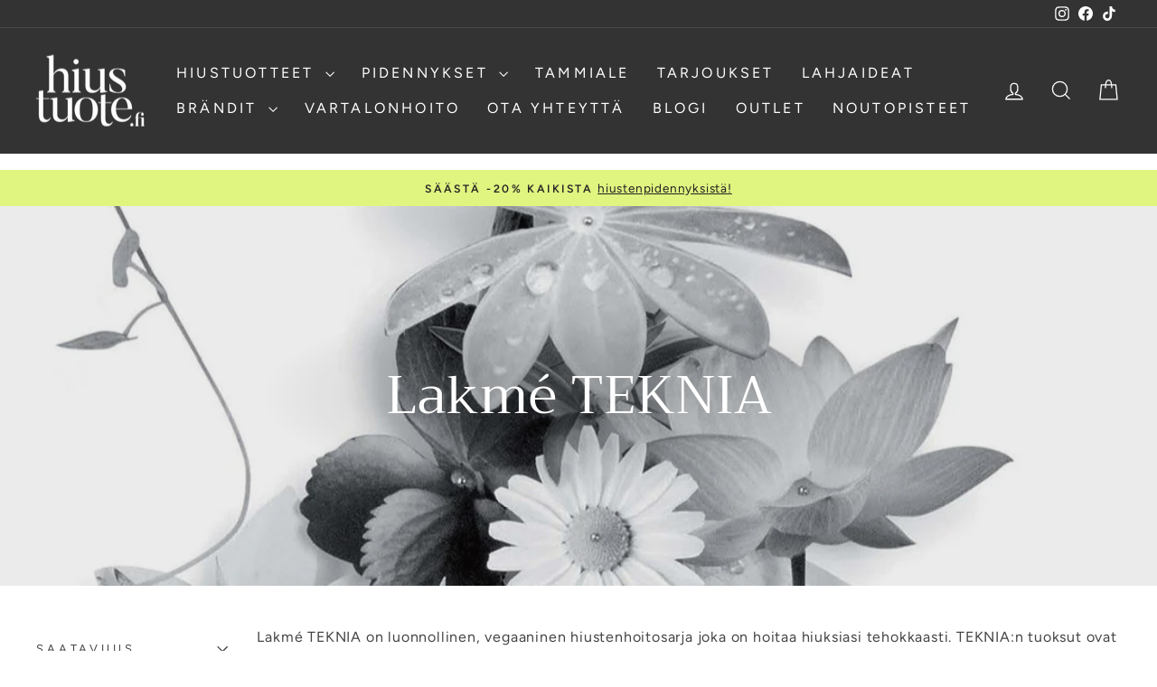

--- FILE ---
content_type: text/javascript; charset=utf-8
request_url: https://api.getdrip.com/client/track?url=https%3A%2F%2Fhiustuote.fi%2Fcollections%2Flakme%2Foljy&visitor_uuid=21c3e6dd5d684b4898f2f8030c1562a3&_action=Visited%20a%20page&source=drip&drip_account_id=5295957&callback=Drip_453455789
body_size: -167
content:
Drip_453455789({ success: true, visitor_uuid: "21c3e6dd5d684b4898f2f8030c1562a3", anonymous: true });

--- FILE ---
content_type: text/javascript; charset=utf-8
request_url: https://api.getdrip.com/client/events/visit?drip_account_id=5295957&referrer=&url=https%3A%2F%2Fhiustuote.fi%2Fcollections%2Flakme%2Foljy&domain=hiustuote.fi&time_zone=UTC&enable_third_party_cookies=f&callback=Drip_916927467
body_size: -182
content:
Drip_916927467({ success: true, visitor_uuid: "21c3e6dd5d684b4898f2f8030c1562a3" });